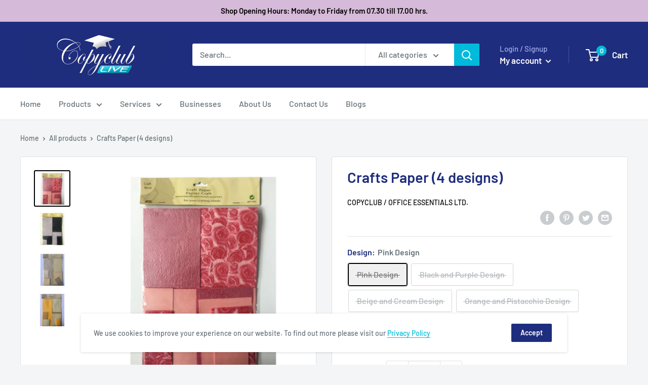

--- FILE ---
content_type: text/css
request_url: https://www.copyclublive.com/cdn/shop/t/5/assets/custom-responsive.css?v=183147954301371774651624871984
body_size: -440
content:
@media (max-width: 1199px){.offer-carousel .text-with-icons__item{padding:0 5px}.offer-carousel .text-with-icons__title{font-size:14px}}@media (max-width: 991px){.offer-carousel .text-with-icons__icon-wrapper{margin-right:5px}.offer-carousel .text-with-icons__icon-wrapper svg{width:20px;height:20px}.offer-carousel .text-with-icons__title{font-size:12px}.hero-image,.image-blocks-wrap{flex:0 0 100%;max-width:100%;padding:0}.image-slider,.image-slider .slick-list,.image-slider .slick-track{height:auto}.image-blocks-wrap{padding-top:5px}}@media (max-width: 640px){.offer-carousel .text-with-icons__item{width:100%}.text-with-icons.offer-carousel{padding-bottom:15px}.offer-carousel .text-with-icons__icon-wrapper svg{width:30px;height:30px}.offer-carousel .text-with-icons__title{font-size:16px}.custom-alert .modal-container{width:80vw}.custom-alert .btn{line-height:35px}}@media (max-width: 414px){.image-blocks-wrap .image-block{flex:0 0 100%;max-width:100%;padding:5px}}
/*# sourceMappingURL=/cdn/shop/t/5/assets/custom-responsive.css.map?v=183147954301371774651624871984 */
